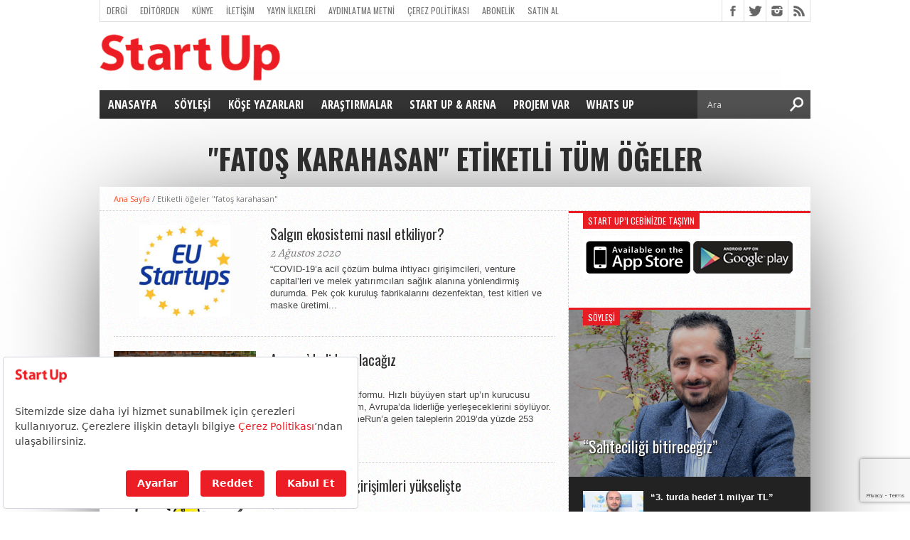

--- FILE ---
content_type: text/html; charset=utf-8
request_url: https://www.google.com/recaptcha/api2/anchor?ar=1&k=6LfTYuQnAAAAAJqK-BQdKgLOkP9he6GwO_3viE0b&co=aHR0cHM6Ly9zdGFydHVwLmNhcGl0YWwuY29tLnRyOjQ0Mw..&hl=en&v=PoyoqOPhxBO7pBk68S4YbpHZ&size=invisible&anchor-ms=20000&execute-ms=30000&cb=kdom0pgw18u3
body_size: 48563
content:
<!DOCTYPE HTML><html dir="ltr" lang="en"><head><meta http-equiv="Content-Type" content="text/html; charset=UTF-8">
<meta http-equiv="X-UA-Compatible" content="IE=edge">
<title>reCAPTCHA</title>
<style type="text/css">
/* cyrillic-ext */
@font-face {
  font-family: 'Roboto';
  font-style: normal;
  font-weight: 400;
  font-stretch: 100%;
  src: url(//fonts.gstatic.com/s/roboto/v48/KFO7CnqEu92Fr1ME7kSn66aGLdTylUAMa3GUBHMdazTgWw.woff2) format('woff2');
  unicode-range: U+0460-052F, U+1C80-1C8A, U+20B4, U+2DE0-2DFF, U+A640-A69F, U+FE2E-FE2F;
}
/* cyrillic */
@font-face {
  font-family: 'Roboto';
  font-style: normal;
  font-weight: 400;
  font-stretch: 100%;
  src: url(//fonts.gstatic.com/s/roboto/v48/KFO7CnqEu92Fr1ME7kSn66aGLdTylUAMa3iUBHMdazTgWw.woff2) format('woff2');
  unicode-range: U+0301, U+0400-045F, U+0490-0491, U+04B0-04B1, U+2116;
}
/* greek-ext */
@font-face {
  font-family: 'Roboto';
  font-style: normal;
  font-weight: 400;
  font-stretch: 100%;
  src: url(//fonts.gstatic.com/s/roboto/v48/KFO7CnqEu92Fr1ME7kSn66aGLdTylUAMa3CUBHMdazTgWw.woff2) format('woff2');
  unicode-range: U+1F00-1FFF;
}
/* greek */
@font-face {
  font-family: 'Roboto';
  font-style: normal;
  font-weight: 400;
  font-stretch: 100%;
  src: url(//fonts.gstatic.com/s/roboto/v48/KFO7CnqEu92Fr1ME7kSn66aGLdTylUAMa3-UBHMdazTgWw.woff2) format('woff2');
  unicode-range: U+0370-0377, U+037A-037F, U+0384-038A, U+038C, U+038E-03A1, U+03A3-03FF;
}
/* math */
@font-face {
  font-family: 'Roboto';
  font-style: normal;
  font-weight: 400;
  font-stretch: 100%;
  src: url(//fonts.gstatic.com/s/roboto/v48/KFO7CnqEu92Fr1ME7kSn66aGLdTylUAMawCUBHMdazTgWw.woff2) format('woff2');
  unicode-range: U+0302-0303, U+0305, U+0307-0308, U+0310, U+0312, U+0315, U+031A, U+0326-0327, U+032C, U+032F-0330, U+0332-0333, U+0338, U+033A, U+0346, U+034D, U+0391-03A1, U+03A3-03A9, U+03B1-03C9, U+03D1, U+03D5-03D6, U+03F0-03F1, U+03F4-03F5, U+2016-2017, U+2034-2038, U+203C, U+2040, U+2043, U+2047, U+2050, U+2057, U+205F, U+2070-2071, U+2074-208E, U+2090-209C, U+20D0-20DC, U+20E1, U+20E5-20EF, U+2100-2112, U+2114-2115, U+2117-2121, U+2123-214F, U+2190, U+2192, U+2194-21AE, U+21B0-21E5, U+21F1-21F2, U+21F4-2211, U+2213-2214, U+2216-22FF, U+2308-230B, U+2310, U+2319, U+231C-2321, U+2336-237A, U+237C, U+2395, U+239B-23B7, U+23D0, U+23DC-23E1, U+2474-2475, U+25AF, U+25B3, U+25B7, U+25BD, U+25C1, U+25CA, U+25CC, U+25FB, U+266D-266F, U+27C0-27FF, U+2900-2AFF, U+2B0E-2B11, U+2B30-2B4C, U+2BFE, U+3030, U+FF5B, U+FF5D, U+1D400-1D7FF, U+1EE00-1EEFF;
}
/* symbols */
@font-face {
  font-family: 'Roboto';
  font-style: normal;
  font-weight: 400;
  font-stretch: 100%;
  src: url(//fonts.gstatic.com/s/roboto/v48/KFO7CnqEu92Fr1ME7kSn66aGLdTylUAMaxKUBHMdazTgWw.woff2) format('woff2');
  unicode-range: U+0001-000C, U+000E-001F, U+007F-009F, U+20DD-20E0, U+20E2-20E4, U+2150-218F, U+2190, U+2192, U+2194-2199, U+21AF, U+21E6-21F0, U+21F3, U+2218-2219, U+2299, U+22C4-22C6, U+2300-243F, U+2440-244A, U+2460-24FF, U+25A0-27BF, U+2800-28FF, U+2921-2922, U+2981, U+29BF, U+29EB, U+2B00-2BFF, U+4DC0-4DFF, U+FFF9-FFFB, U+10140-1018E, U+10190-1019C, U+101A0, U+101D0-101FD, U+102E0-102FB, U+10E60-10E7E, U+1D2C0-1D2D3, U+1D2E0-1D37F, U+1F000-1F0FF, U+1F100-1F1AD, U+1F1E6-1F1FF, U+1F30D-1F30F, U+1F315, U+1F31C, U+1F31E, U+1F320-1F32C, U+1F336, U+1F378, U+1F37D, U+1F382, U+1F393-1F39F, U+1F3A7-1F3A8, U+1F3AC-1F3AF, U+1F3C2, U+1F3C4-1F3C6, U+1F3CA-1F3CE, U+1F3D4-1F3E0, U+1F3ED, U+1F3F1-1F3F3, U+1F3F5-1F3F7, U+1F408, U+1F415, U+1F41F, U+1F426, U+1F43F, U+1F441-1F442, U+1F444, U+1F446-1F449, U+1F44C-1F44E, U+1F453, U+1F46A, U+1F47D, U+1F4A3, U+1F4B0, U+1F4B3, U+1F4B9, U+1F4BB, U+1F4BF, U+1F4C8-1F4CB, U+1F4D6, U+1F4DA, U+1F4DF, U+1F4E3-1F4E6, U+1F4EA-1F4ED, U+1F4F7, U+1F4F9-1F4FB, U+1F4FD-1F4FE, U+1F503, U+1F507-1F50B, U+1F50D, U+1F512-1F513, U+1F53E-1F54A, U+1F54F-1F5FA, U+1F610, U+1F650-1F67F, U+1F687, U+1F68D, U+1F691, U+1F694, U+1F698, U+1F6AD, U+1F6B2, U+1F6B9-1F6BA, U+1F6BC, U+1F6C6-1F6CF, U+1F6D3-1F6D7, U+1F6E0-1F6EA, U+1F6F0-1F6F3, U+1F6F7-1F6FC, U+1F700-1F7FF, U+1F800-1F80B, U+1F810-1F847, U+1F850-1F859, U+1F860-1F887, U+1F890-1F8AD, U+1F8B0-1F8BB, U+1F8C0-1F8C1, U+1F900-1F90B, U+1F93B, U+1F946, U+1F984, U+1F996, U+1F9E9, U+1FA00-1FA6F, U+1FA70-1FA7C, U+1FA80-1FA89, U+1FA8F-1FAC6, U+1FACE-1FADC, U+1FADF-1FAE9, U+1FAF0-1FAF8, U+1FB00-1FBFF;
}
/* vietnamese */
@font-face {
  font-family: 'Roboto';
  font-style: normal;
  font-weight: 400;
  font-stretch: 100%;
  src: url(//fonts.gstatic.com/s/roboto/v48/KFO7CnqEu92Fr1ME7kSn66aGLdTylUAMa3OUBHMdazTgWw.woff2) format('woff2');
  unicode-range: U+0102-0103, U+0110-0111, U+0128-0129, U+0168-0169, U+01A0-01A1, U+01AF-01B0, U+0300-0301, U+0303-0304, U+0308-0309, U+0323, U+0329, U+1EA0-1EF9, U+20AB;
}
/* latin-ext */
@font-face {
  font-family: 'Roboto';
  font-style: normal;
  font-weight: 400;
  font-stretch: 100%;
  src: url(//fonts.gstatic.com/s/roboto/v48/KFO7CnqEu92Fr1ME7kSn66aGLdTylUAMa3KUBHMdazTgWw.woff2) format('woff2');
  unicode-range: U+0100-02BA, U+02BD-02C5, U+02C7-02CC, U+02CE-02D7, U+02DD-02FF, U+0304, U+0308, U+0329, U+1D00-1DBF, U+1E00-1E9F, U+1EF2-1EFF, U+2020, U+20A0-20AB, U+20AD-20C0, U+2113, U+2C60-2C7F, U+A720-A7FF;
}
/* latin */
@font-face {
  font-family: 'Roboto';
  font-style: normal;
  font-weight: 400;
  font-stretch: 100%;
  src: url(//fonts.gstatic.com/s/roboto/v48/KFO7CnqEu92Fr1ME7kSn66aGLdTylUAMa3yUBHMdazQ.woff2) format('woff2');
  unicode-range: U+0000-00FF, U+0131, U+0152-0153, U+02BB-02BC, U+02C6, U+02DA, U+02DC, U+0304, U+0308, U+0329, U+2000-206F, U+20AC, U+2122, U+2191, U+2193, U+2212, U+2215, U+FEFF, U+FFFD;
}
/* cyrillic-ext */
@font-face {
  font-family: 'Roboto';
  font-style: normal;
  font-weight: 500;
  font-stretch: 100%;
  src: url(//fonts.gstatic.com/s/roboto/v48/KFO7CnqEu92Fr1ME7kSn66aGLdTylUAMa3GUBHMdazTgWw.woff2) format('woff2');
  unicode-range: U+0460-052F, U+1C80-1C8A, U+20B4, U+2DE0-2DFF, U+A640-A69F, U+FE2E-FE2F;
}
/* cyrillic */
@font-face {
  font-family: 'Roboto';
  font-style: normal;
  font-weight: 500;
  font-stretch: 100%;
  src: url(//fonts.gstatic.com/s/roboto/v48/KFO7CnqEu92Fr1ME7kSn66aGLdTylUAMa3iUBHMdazTgWw.woff2) format('woff2');
  unicode-range: U+0301, U+0400-045F, U+0490-0491, U+04B0-04B1, U+2116;
}
/* greek-ext */
@font-face {
  font-family: 'Roboto';
  font-style: normal;
  font-weight: 500;
  font-stretch: 100%;
  src: url(//fonts.gstatic.com/s/roboto/v48/KFO7CnqEu92Fr1ME7kSn66aGLdTylUAMa3CUBHMdazTgWw.woff2) format('woff2');
  unicode-range: U+1F00-1FFF;
}
/* greek */
@font-face {
  font-family: 'Roboto';
  font-style: normal;
  font-weight: 500;
  font-stretch: 100%;
  src: url(//fonts.gstatic.com/s/roboto/v48/KFO7CnqEu92Fr1ME7kSn66aGLdTylUAMa3-UBHMdazTgWw.woff2) format('woff2');
  unicode-range: U+0370-0377, U+037A-037F, U+0384-038A, U+038C, U+038E-03A1, U+03A3-03FF;
}
/* math */
@font-face {
  font-family: 'Roboto';
  font-style: normal;
  font-weight: 500;
  font-stretch: 100%;
  src: url(//fonts.gstatic.com/s/roboto/v48/KFO7CnqEu92Fr1ME7kSn66aGLdTylUAMawCUBHMdazTgWw.woff2) format('woff2');
  unicode-range: U+0302-0303, U+0305, U+0307-0308, U+0310, U+0312, U+0315, U+031A, U+0326-0327, U+032C, U+032F-0330, U+0332-0333, U+0338, U+033A, U+0346, U+034D, U+0391-03A1, U+03A3-03A9, U+03B1-03C9, U+03D1, U+03D5-03D6, U+03F0-03F1, U+03F4-03F5, U+2016-2017, U+2034-2038, U+203C, U+2040, U+2043, U+2047, U+2050, U+2057, U+205F, U+2070-2071, U+2074-208E, U+2090-209C, U+20D0-20DC, U+20E1, U+20E5-20EF, U+2100-2112, U+2114-2115, U+2117-2121, U+2123-214F, U+2190, U+2192, U+2194-21AE, U+21B0-21E5, U+21F1-21F2, U+21F4-2211, U+2213-2214, U+2216-22FF, U+2308-230B, U+2310, U+2319, U+231C-2321, U+2336-237A, U+237C, U+2395, U+239B-23B7, U+23D0, U+23DC-23E1, U+2474-2475, U+25AF, U+25B3, U+25B7, U+25BD, U+25C1, U+25CA, U+25CC, U+25FB, U+266D-266F, U+27C0-27FF, U+2900-2AFF, U+2B0E-2B11, U+2B30-2B4C, U+2BFE, U+3030, U+FF5B, U+FF5D, U+1D400-1D7FF, U+1EE00-1EEFF;
}
/* symbols */
@font-face {
  font-family: 'Roboto';
  font-style: normal;
  font-weight: 500;
  font-stretch: 100%;
  src: url(//fonts.gstatic.com/s/roboto/v48/KFO7CnqEu92Fr1ME7kSn66aGLdTylUAMaxKUBHMdazTgWw.woff2) format('woff2');
  unicode-range: U+0001-000C, U+000E-001F, U+007F-009F, U+20DD-20E0, U+20E2-20E4, U+2150-218F, U+2190, U+2192, U+2194-2199, U+21AF, U+21E6-21F0, U+21F3, U+2218-2219, U+2299, U+22C4-22C6, U+2300-243F, U+2440-244A, U+2460-24FF, U+25A0-27BF, U+2800-28FF, U+2921-2922, U+2981, U+29BF, U+29EB, U+2B00-2BFF, U+4DC0-4DFF, U+FFF9-FFFB, U+10140-1018E, U+10190-1019C, U+101A0, U+101D0-101FD, U+102E0-102FB, U+10E60-10E7E, U+1D2C0-1D2D3, U+1D2E0-1D37F, U+1F000-1F0FF, U+1F100-1F1AD, U+1F1E6-1F1FF, U+1F30D-1F30F, U+1F315, U+1F31C, U+1F31E, U+1F320-1F32C, U+1F336, U+1F378, U+1F37D, U+1F382, U+1F393-1F39F, U+1F3A7-1F3A8, U+1F3AC-1F3AF, U+1F3C2, U+1F3C4-1F3C6, U+1F3CA-1F3CE, U+1F3D4-1F3E0, U+1F3ED, U+1F3F1-1F3F3, U+1F3F5-1F3F7, U+1F408, U+1F415, U+1F41F, U+1F426, U+1F43F, U+1F441-1F442, U+1F444, U+1F446-1F449, U+1F44C-1F44E, U+1F453, U+1F46A, U+1F47D, U+1F4A3, U+1F4B0, U+1F4B3, U+1F4B9, U+1F4BB, U+1F4BF, U+1F4C8-1F4CB, U+1F4D6, U+1F4DA, U+1F4DF, U+1F4E3-1F4E6, U+1F4EA-1F4ED, U+1F4F7, U+1F4F9-1F4FB, U+1F4FD-1F4FE, U+1F503, U+1F507-1F50B, U+1F50D, U+1F512-1F513, U+1F53E-1F54A, U+1F54F-1F5FA, U+1F610, U+1F650-1F67F, U+1F687, U+1F68D, U+1F691, U+1F694, U+1F698, U+1F6AD, U+1F6B2, U+1F6B9-1F6BA, U+1F6BC, U+1F6C6-1F6CF, U+1F6D3-1F6D7, U+1F6E0-1F6EA, U+1F6F0-1F6F3, U+1F6F7-1F6FC, U+1F700-1F7FF, U+1F800-1F80B, U+1F810-1F847, U+1F850-1F859, U+1F860-1F887, U+1F890-1F8AD, U+1F8B0-1F8BB, U+1F8C0-1F8C1, U+1F900-1F90B, U+1F93B, U+1F946, U+1F984, U+1F996, U+1F9E9, U+1FA00-1FA6F, U+1FA70-1FA7C, U+1FA80-1FA89, U+1FA8F-1FAC6, U+1FACE-1FADC, U+1FADF-1FAE9, U+1FAF0-1FAF8, U+1FB00-1FBFF;
}
/* vietnamese */
@font-face {
  font-family: 'Roboto';
  font-style: normal;
  font-weight: 500;
  font-stretch: 100%;
  src: url(//fonts.gstatic.com/s/roboto/v48/KFO7CnqEu92Fr1ME7kSn66aGLdTylUAMa3OUBHMdazTgWw.woff2) format('woff2');
  unicode-range: U+0102-0103, U+0110-0111, U+0128-0129, U+0168-0169, U+01A0-01A1, U+01AF-01B0, U+0300-0301, U+0303-0304, U+0308-0309, U+0323, U+0329, U+1EA0-1EF9, U+20AB;
}
/* latin-ext */
@font-face {
  font-family: 'Roboto';
  font-style: normal;
  font-weight: 500;
  font-stretch: 100%;
  src: url(//fonts.gstatic.com/s/roboto/v48/KFO7CnqEu92Fr1ME7kSn66aGLdTylUAMa3KUBHMdazTgWw.woff2) format('woff2');
  unicode-range: U+0100-02BA, U+02BD-02C5, U+02C7-02CC, U+02CE-02D7, U+02DD-02FF, U+0304, U+0308, U+0329, U+1D00-1DBF, U+1E00-1E9F, U+1EF2-1EFF, U+2020, U+20A0-20AB, U+20AD-20C0, U+2113, U+2C60-2C7F, U+A720-A7FF;
}
/* latin */
@font-face {
  font-family: 'Roboto';
  font-style: normal;
  font-weight: 500;
  font-stretch: 100%;
  src: url(//fonts.gstatic.com/s/roboto/v48/KFO7CnqEu92Fr1ME7kSn66aGLdTylUAMa3yUBHMdazQ.woff2) format('woff2');
  unicode-range: U+0000-00FF, U+0131, U+0152-0153, U+02BB-02BC, U+02C6, U+02DA, U+02DC, U+0304, U+0308, U+0329, U+2000-206F, U+20AC, U+2122, U+2191, U+2193, U+2212, U+2215, U+FEFF, U+FFFD;
}
/* cyrillic-ext */
@font-face {
  font-family: 'Roboto';
  font-style: normal;
  font-weight: 900;
  font-stretch: 100%;
  src: url(//fonts.gstatic.com/s/roboto/v48/KFO7CnqEu92Fr1ME7kSn66aGLdTylUAMa3GUBHMdazTgWw.woff2) format('woff2');
  unicode-range: U+0460-052F, U+1C80-1C8A, U+20B4, U+2DE0-2DFF, U+A640-A69F, U+FE2E-FE2F;
}
/* cyrillic */
@font-face {
  font-family: 'Roboto';
  font-style: normal;
  font-weight: 900;
  font-stretch: 100%;
  src: url(//fonts.gstatic.com/s/roboto/v48/KFO7CnqEu92Fr1ME7kSn66aGLdTylUAMa3iUBHMdazTgWw.woff2) format('woff2');
  unicode-range: U+0301, U+0400-045F, U+0490-0491, U+04B0-04B1, U+2116;
}
/* greek-ext */
@font-face {
  font-family: 'Roboto';
  font-style: normal;
  font-weight: 900;
  font-stretch: 100%;
  src: url(//fonts.gstatic.com/s/roboto/v48/KFO7CnqEu92Fr1ME7kSn66aGLdTylUAMa3CUBHMdazTgWw.woff2) format('woff2');
  unicode-range: U+1F00-1FFF;
}
/* greek */
@font-face {
  font-family: 'Roboto';
  font-style: normal;
  font-weight: 900;
  font-stretch: 100%;
  src: url(//fonts.gstatic.com/s/roboto/v48/KFO7CnqEu92Fr1ME7kSn66aGLdTylUAMa3-UBHMdazTgWw.woff2) format('woff2');
  unicode-range: U+0370-0377, U+037A-037F, U+0384-038A, U+038C, U+038E-03A1, U+03A3-03FF;
}
/* math */
@font-face {
  font-family: 'Roboto';
  font-style: normal;
  font-weight: 900;
  font-stretch: 100%;
  src: url(//fonts.gstatic.com/s/roboto/v48/KFO7CnqEu92Fr1ME7kSn66aGLdTylUAMawCUBHMdazTgWw.woff2) format('woff2');
  unicode-range: U+0302-0303, U+0305, U+0307-0308, U+0310, U+0312, U+0315, U+031A, U+0326-0327, U+032C, U+032F-0330, U+0332-0333, U+0338, U+033A, U+0346, U+034D, U+0391-03A1, U+03A3-03A9, U+03B1-03C9, U+03D1, U+03D5-03D6, U+03F0-03F1, U+03F4-03F5, U+2016-2017, U+2034-2038, U+203C, U+2040, U+2043, U+2047, U+2050, U+2057, U+205F, U+2070-2071, U+2074-208E, U+2090-209C, U+20D0-20DC, U+20E1, U+20E5-20EF, U+2100-2112, U+2114-2115, U+2117-2121, U+2123-214F, U+2190, U+2192, U+2194-21AE, U+21B0-21E5, U+21F1-21F2, U+21F4-2211, U+2213-2214, U+2216-22FF, U+2308-230B, U+2310, U+2319, U+231C-2321, U+2336-237A, U+237C, U+2395, U+239B-23B7, U+23D0, U+23DC-23E1, U+2474-2475, U+25AF, U+25B3, U+25B7, U+25BD, U+25C1, U+25CA, U+25CC, U+25FB, U+266D-266F, U+27C0-27FF, U+2900-2AFF, U+2B0E-2B11, U+2B30-2B4C, U+2BFE, U+3030, U+FF5B, U+FF5D, U+1D400-1D7FF, U+1EE00-1EEFF;
}
/* symbols */
@font-face {
  font-family: 'Roboto';
  font-style: normal;
  font-weight: 900;
  font-stretch: 100%;
  src: url(//fonts.gstatic.com/s/roboto/v48/KFO7CnqEu92Fr1ME7kSn66aGLdTylUAMaxKUBHMdazTgWw.woff2) format('woff2');
  unicode-range: U+0001-000C, U+000E-001F, U+007F-009F, U+20DD-20E0, U+20E2-20E4, U+2150-218F, U+2190, U+2192, U+2194-2199, U+21AF, U+21E6-21F0, U+21F3, U+2218-2219, U+2299, U+22C4-22C6, U+2300-243F, U+2440-244A, U+2460-24FF, U+25A0-27BF, U+2800-28FF, U+2921-2922, U+2981, U+29BF, U+29EB, U+2B00-2BFF, U+4DC0-4DFF, U+FFF9-FFFB, U+10140-1018E, U+10190-1019C, U+101A0, U+101D0-101FD, U+102E0-102FB, U+10E60-10E7E, U+1D2C0-1D2D3, U+1D2E0-1D37F, U+1F000-1F0FF, U+1F100-1F1AD, U+1F1E6-1F1FF, U+1F30D-1F30F, U+1F315, U+1F31C, U+1F31E, U+1F320-1F32C, U+1F336, U+1F378, U+1F37D, U+1F382, U+1F393-1F39F, U+1F3A7-1F3A8, U+1F3AC-1F3AF, U+1F3C2, U+1F3C4-1F3C6, U+1F3CA-1F3CE, U+1F3D4-1F3E0, U+1F3ED, U+1F3F1-1F3F3, U+1F3F5-1F3F7, U+1F408, U+1F415, U+1F41F, U+1F426, U+1F43F, U+1F441-1F442, U+1F444, U+1F446-1F449, U+1F44C-1F44E, U+1F453, U+1F46A, U+1F47D, U+1F4A3, U+1F4B0, U+1F4B3, U+1F4B9, U+1F4BB, U+1F4BF, U+1F4C8-1F4CB, U+1F4D6, U+1F4DA, U+1F4DF, U+1F4E3-1F4E6, U+1F4EA-1F4ED, U+1F4F7, U+1F4F9-1F4FB, U+1F4FD-1F4FE, U+1F503, U+1F507-1F50B, U+1F50D, U+1F512-1F513, U+1F53E-1F54A, U+1F54F-1F5FA, U+1F610, U+1F650-1F67F, U+1F687, U+1F68D, U+1F691, U+1F694, U+1F698, U+1F6AD, U+1F6B2, U+1F6B9-1F6BA, U+1F6BC, U+1F6C6-1F6CF, U+1F6D3-1F6D7, U+1F6E0-1F6EA, U+1F6F0-1F6F3, U+1F6F7-1F6FC, U+1F700-1F7FF, U+1F800-1F80B, U+1F810-1F847, U+1F850-1F859, U+1F860-1F887, U+1F890-1F8AD, U+1F8B0-1F8BB, U+1F8C0-1F8C1, U+1F900-1F90B, U+1F93B, U+1F946, U+1F984, U+1F996, U+1F9E9, U+1FA00-1FA6F, U+1FA70-1FA7C, U+1FA80-1FA89, U+1FA8F-1FAC6, U+1FACE-1FADC, U+1FADF-1FAE9, U+1FAF0-1FAF8, U+1FB00-1FBFF;
}
/* vietnamese */
@font-face {
  font-family: 'Roboto';
  font-style: normal;
  font-weight: 900;
  font-stretch: 100%;
  src: url(//fonts.gstatic.com/s/roboto/v48/KFO7CnqEu92Fr1ME7kSn66aGLdTylUAMa3OUBHMdazTgWw.woff2) format('woff2');
  unicode-range: U+0102-0103, U+0110-0111, U+0128-0129, U+0168-0169, U+01A0-01A1, U+01AF-01B0, U+0300-0301, U+0303-0304, U+0308-0309, U+0323, U+0329, U+1EA0-1EF9, U+20AB;
}
/* latin-ext */
@font-face {
  font-family: 'Roboto';
  font-style: normal;
  font-weight: 900;
  font-stretch: 100%;
  src: url(//fonts.gstatic.com/s/roboto/v48/KFO7CnqEu92Fr1ME7kSn66aGLdTylUAMa3KUBHMdazTgWw.woff2) format('woff2');
  unicode-range: U+0100-02BA, U+02BD-02C5, U+02C7-02CC, U+02CE-02D7, U+02DD-02FF, U+0304, U+0308, U+0329, U+1D00-1DBF, U+1E00-1E9F, U+1EF2-1EFF, U+2020, U+20A0-20AB, U+20AD-20C0, U+2113, U+2C60-2C7F, U+A720-A7FF;
}
/* latin */
@font-face {
  font-family: 'Roboto';
  font-style: normal;
  font-weight: 900;
  font-stretch: 100%;
  src: url(//fonts.gstatic.com/s/roboto/v48/KFO7CnqEu92Fr1ME7kSn66aGLdTylUAMa3yUBHMdazQ.woff2) format('woff2');
  unicode-range: U+0000-00FF, U+0131, U+0152-0153, U+02BB-02BC, U+02C6, U+02DA, U+02DC, U+0304, U+0308, U+0329, U+2000-206F, U+20AC, U+2122, U+2191, U+2193, U+2212, U+2215, U+FEFF, U+FFFD;
}

</style>
<link rel="stylesheet" type="text/css" href="https://www.gstatic.com/recaptcha/releases/PoyoqOPhxBO7pBk68S4YbpHZ/styles__ltr.css">
<script nonce="rck5AL94NBgOD1HGEFzBvw" type="text/javascript">window['__recaptcha_api'] = 'https://www.google.com/recaptcha/api2/';</script>
<script type="text/javascript" src="https://www.gstatic.com/recaptcha/releases/PoyoqOPhxBO7pBk68S4YbpHZ/recaptcha__en.js" nonce="rck5AL94NBgOD1HGEFzBvw">
      
    </script></head>
<body><div id="rc-anchor-alert" class="rc-anchor-alert"></div>
<input type="hidden" id="recaptcha-token" value="[base64]">
<script type="text/javascript" nonce="rck5AL94NBgOD1HGEFzBvw">
      recaptcha.anchor.Main.init("[\x22ainput\x22,[\x22bgdata\x22,\x22\x22,\[base64]/[base64]/MjU1Ong/[base64]/[base64]/[base64]/[base64]/[base64]/[base64]/[base64]/[base64]/[base64]/[base64]/[base64]/[base64]/[base64]/[base64]/[base64]\\u003d\x22,\[base64]\\u003d\x22,\x22w5DDgCoFRkAtwo/DqMOcA8OKBFVcDMO5wobDgsKEw5p4w4zDp8KbAzPDkH9CYyMAasOQw6ZIwqjDvlTDksKIF8ORWMOpWFh1wpZZeQBoQHFrwo01w7LDtsKgO8KKwoTDnl/ChsO/[base64]/HcKUwoZSw5ZFA1LChcOZwpfCu8OuwqXDhcObwqXDuXrCn8Klw61ow7I6w4nDvFLCow3CpDgATcOSw5Rnw5PDrgjDrWbCtSMlJmjDjkrDoWoXw50OcV7CuMO5w6HDrMOxwp9HHMOuG8OQP8OTZMKXwpU2w6QzEcObw7gFwp/DvnM4PsONeMO2B8KlAzfCsMK8CTXCq8KnwqTCr0TCqlM+Q8OgwrHCizwSUjhvwqjCjMOSwp4ow7AMwq3CkDY2w4/Dg8OGwqgSFErDmMKwLX1jDXDDgcKPw5Ucw49dCcKEX2bCnEIzd8K7w7LDoXNlMEkww7bCmiJowpUiwo7CpXbDlGJlJ8KOd2LCnMKlwooLfi/[base64]/wp3ClTfCjjtww58JwpIEAkc+w4zCnFLCoHrDgMKtw7V6w5QYT8Ozw6klwrTClcKzNFrDiMOvQsKWJ8Khw6DDhsOpw5PCjwPDlS0FBCPCkS92P3nCt8Ozw5QswpvDn8K/wo7Djy0QwqgeDF7Dvz8GwqPDuzDDrkBjwrTDkGHDhgnCu8K9w7wLJMOMK8KVw67DqMKMfVgEw4LDv8OMEgsYecOZdR3DpSwUw7/[base64]/[base64]/DjHnCslbCojDDhHDDs8KAHlVWw4DCplnDsGcGdybCkMO+TsOLwpvCksKqFsOaw6/DpcKqwohWVUx8YBYrVyshw53Dn8Oww6rDtmYORQ4FwqzClD5MfcOmVGJMe8O+O3EZTSLCrcK9wrUTHXXDr3TDvVbCvcO2ecOIw7wJWMKUw6nDpEPCuQTCtw3DsMKTAG8/woAjwq7CgF3DsxUJw51oNnN+Y8OLCsK3w47CscO1J3jDpsK4Z8O9wp0GU8K5w6kkw7/DtgICXsO5Yw5bUcOPwqh/w7XCrh7Ci04LBWfDncKTwrkDw4fCpkvCj8OuwpgJw71aCCrCrz5MwqHCscODMsKdw71yw64MJ8OJfS53w7rDmRrCoMKEw4gJCUQBQhjCsTzCsHE0wrPDh0DCk8OOZwTCpcK2AHTCvMKTAUEWw57DucORwo/DmMO7J3Fbc8KEw6B6MVRwwpsDPcKzV8K5w7hQJcKvPkEsVMO/McK1w6DCvMORw6ktd8K2DAjCi8OdBzPCrMKzw6HClE/[base64]/[base64]/DkMO2wojChsKSw4vCnsKaamHCtANjb8KAHXV0acOYMcK+wrzDjMO2bQ3DqyrDuQPCvjkTwotVw7M8P8OUwpTDkXgFFFp5w7sEFQ1hwqzCqm9pw5Qnw7t7wpZtGcOcSmsrw5HDh3zCnMOYwprCrMOBwpB1BHfCs0sRw7/Cs8OYwpEzwrQLwonDuEXDpkrCjcOyesKqwq0fSkBtQcOLTsK+TnlFUHNkecOkUMODQsOWw6N0IylQw5rCjcOLUcO6H8ODw5TCksOlw4XDlmvDrW1QK8OHA8KRAMOuVcORLcKowoIgw7h7w43DucOTaSlvdcKmw4nCnH/[base64]/CnMOXNxHCrmkSwq9AacKKwpAuw4NZbcK1OsOqChk5ZiYqw7kcw7rDuB/Dnl03w7nCtsODYyUoXMKgwqPCpWJ/[base64]/CkcKjwoQLNUTCq3TCn8K4PAIRw6HDi8OVIRXCsQrDshVrw5DDocOCUBFlVEIywqQaw6jCtWcfw7tWfsKWwos9wo5Pw4fCrgRLw6Vuwo7DnmJjJ8KJK8O1Nn/[base64]/w68vKcKZHhHDncK8w7bDqsONwo/DmFB/[base64]/DusOddMKvR8KZI8OXWm/DpsOAw77DrSADw4vDr8ODwrTDny0ZwpLCt8Kjw75swpB6wqfDl3ECA2TCtsOOAsO6w45awo/[base64]/[base64]/Ds21KTsO8wosVN1PClcKQw4vCosOcwqzCmgrCn8O0w7DChyHCv8KYw67DoMK9w4M0PV9Hb8OnwoQew5ZQIMOuGRMdWsK1L27DgMK+BcOfw4nDmAvCnQJ0bDR8woPDsg4dVXjCgcKKFS/DvMOtw5ZMO1/[base64]/CqhBEZBp5TsOtWcOxwprDryIuw4DDhDlMw5/DtcOnwq5wwqzCkErCi2PCtcKnfMK8JcOMw61/wr1owqDDksO3eH1pXBXCsMKvw793w7jCqicTw7F8McKFwo7DscKJH8KIwrfDjcKnw5Qyw71cAXpCwqEbGw/[base64]/Dn8KrwrxwwoHCnnPDncOkw6olPFhhw4zDhsKWw5JKFWx9w7bCjCbCj8OwesKcw5LCrlxMw5Ngw6QFw7/CssK+w6BPaFTClgPDrhzCgsKJWsKHwrUpw6PDo8OmAQvCtD3CkGzCj37Cs8OlWMOCc8K/bwzDrcKjw5TCn8OEUcKwwqXDtMOeUMKPMsKTOMOAw6t/SMONIsK0wrPCl8K9w6Rtwo5Bwp5Tw5VEw4/Cl8KBw4bCo8OPcyQuIF5Db1VtwqAIw6XCqsKzw7XCnXLCpsO9dmkGwpBLCXgkw5lwfknDujXCgiE3wrJfw7UWwrpFw4UYwoXCjwhkVMOSw6XDty1Pw7rCkk3DvcKxe8O+w7vDosKTwrfDssOow6jCvDjCs1Bnw5LDg1QyOcO+w5wAwqrCoArCtMKMesKKw6/DqsOUJsO/wqpUSjfDm8KATBZDAQ58DXMtAWDDq8KcU0spwr5HwrNTYzxfwoLDr8OBSkRuM8K8BllFZAUIYcOMXMOVBMKqXsK+w78jw6BLw7ExwpgkwrZiZQpjEz0lwqEYQkHDhsK3w7g/[base64]/CvcO1w59jw4TCq0YOwq/CmMKtw61gwo01w6ZbNsOhczjDqFzDlcKXwocCw5bDgcONc1DCksKwwpXClU5qF8OYw5N5wrLCpsO7bsO1MWLCgHfCgF3DiHE0CsOXQgvCncOww5FfwoQUQMKswrPCgxnDkcOlNmfCsGMwLsKSdMOaFjjCnAPCkF/DnUVMbcKIwrLDjxROVkR4SRJCTW8sw6hjHhDDt07DtsO2w7/ClD8YaXnCukY9H2jDkcOLwrE+DsKhX2BQwpJjflJ3w4nCicOcwqbCmF4SwppqTzUuwoVkw4nCvz1Pw5sXO8KgwovCpcOMw7wyw4FJM8Ocwp7DucK+ZsO8woDDoCPDpQ7Cm8O3wo7DhhMBbw9FwpjDjyTDqcOWUy/[base64]/w7dIfcOmwogZw7LDtMOIwpcOwpbDkmEocsKBccOjYsKww7vDrlsCXsKdO8KgWXHCjnXCrUDDtXFPc03CiTZvw47Dr3bCgkk0X8K/w4HDgcOFw5rChDJUH8O+PBUdwqpmwq/DkknClsKQw5o5w7nDosOldcKkEMO/bcKYE8KzwooKZ8KeH2kTJ8Kew4PDv8KgwovCm8KxwoDCocOaExpuJmLDlsOUBz4UchBlSBRDw5bCsMKAKQTCqcOkMULCsmJnwpE0w57CrcK0w5lZXcOgwqcvfRvCl8Ofw5JzOF/Do1Rsw5LCucO0w6/CpRfDmn7Dp8K3wrAbw6YLXR93w4TCoBTCssKZw7tMw7HClcOdasOOwo1owoxOwqDDsV/Dl8Olb2bDkMOyw7/DlsOqdcK5w790wp4dakYfLA5fP0zDkVJbwop9w6PDtMKqwpnDpcOZBsOGwoshb8KLd8K+w6TCvmQGHQDCqUTDux/[base64]/[base64]/Ci1QNHQUHflvDkS/CjSzCu28Zwq/DrSw9w7HCjjnCvcO5w7obKRw8HsKtAkfDocKRwrkzYy/Cu3Uvw5rDr8KYXMOvFRHDgwM8w5gAwpQKM8OtHcO4w47CvsOqwp10Pgp6eAPDlUHDgHjCtsOKw7t6bMK9wo3CrEQbOCDDpW3DhsKYw7TDozMZw47DgsOUJcOtH0Qnw4/Dn0gpwptBeMOrwq/Ct0DCh8KVwpJBB8Ovw5zCmB3DpS/DhsKGIjVIwpwfF0FGAsKwwogtOwLCuMOLwqIWw6DDg8KgGiENwrtfwpTCpMKKeFxLRsKWPlZUwqQKw63DqGkAQ8KBw5oRfmcEISpbAn5Pw6A7YcKCOsKwHnLDhcO8fS/DtljCv8ORVsOtKGITQ8Osw7ZkRcOLcgjDtcOaMsKew5JRwrxuWnjDqcO+dcK9TVXDo8Kgw5ULw5chw6XCs8OLw5hQdEUQYsKnw7oZNcKqwoAWwoMLwrlNOMKFaHXClcKAcMK2csOHEDbCj8O2wpzClMOmQGtBw5/CrH8jGV7CuFnDvwogw5nDpA/[base64]/wpHCnSgewrohD0LDni/DrFspw74KNiPDoQJMwrANw5tVCcKeTmdPwqsPecO3EWoiw6pmw4nCjkkKw5J5w5BNw7/DrB1TKhBGMcKmWsOTPcKpJzYFWcK9w7HCv8O5w7tjJcK2JsOOw5bDnMKxAsOlw7nDqXpDLcKQWGoVDcO0woFeRS/[base64]/Di3Z7w5cnNsKVc8OhWQNLB8K3w5DDpsKNAwNmPBc/wpPCmSTCtULDtsORajIHEsKCGcOUwrVGIsOJw7LCuTXCiAHCoxjCvGhTwrNRan1Sw6zCocKzbBrDvsOgw7LDoGBYwr8dw6PDhSfCmMKIOMK/wq3DksKPw4HCsnDDnMOow6J0F1bCjcKGwp7DmAJww5xPLDzDhDoxYcOiw5DCinNbw6JcC3rDlcKBT0VQbHAGw7zCtsOBV1rDvw1OwrBkw5XCoMOeZcKuGMKaw4d2w5JREcKXwpvCqcKoayzClGvDhzQEworClRl6CsKBYgJJEWYTwpzCs8KLelp4BEzDt8KnwqwOw5/CosOMb8O1HMKkw5bDkg9HLgTDtgMTw6Qfw4LDkcKsejJ6wr7Cs2RywrbCkcOlTMOJe8KpBxwow6PCkC/Ci3zDoUxWUcOpw4xsPXIdwptJOw3CgQwJfMKgwrXDrBlTw4PDgzHCicOXw6vDjhnDlsO0G8KLw4TDoCvDiMOvw4/[base64]/DgsKTw55Fw5dJwr9TwpfDrcKSFsOBVgTDiMKJREx+KDTDpXtwaX3Ds8OTV8O5wrs9w5Z1w5RQw7TCqsKQw793w7DCpsO5w6Nlw6HDk8OBwoUjH8OcD8O5dcOnE2JqKSHCl8OLC8KUw43DrMKTwrrCtCUawpTCrTcvJQLCv3vDig3Cn8KdfE3CgMK/OlIZw7XDj8OxwrxRZMOXw7QUwoBfwqsIS3tnT8Oww6tkwqzClQDDh8K6WVPChj/[base64]/Dp8KTPMKXwqFsAToraMKuwo18IAwVdjBowpTCg8O9G8K1N8OpCivChQzCnMOHDsKwJGtHw5nDjsOtfcOSwpIZI8K9ADPDq8OMw6XCmFfDoTxYw7vCs8KIw5kcTWt1LcOJKzjCuD/CoAYXwp/Dg8K0w7TCog3DqHJMLhwNaMKzwrFnNMOHw7p4wqYPH8K5wr3DsMOtw7wJw4fCvD5vC0jCm8OIwp4CW8O+wqTCh8KWw77CtkkCwqJ8GRsLXiwXw6F1wplhw7VZIcKLT8Olw6PCvl1JOsO6w4rDm8O/IG5Xw43CmUrDh2PDiDXDpcK6QA5+G8ORa8Osw4Zjw6/[base64]/CiwcrwohUTsKqS0LDsyHCqcOTw7/[base64]/DtEvDlMOCw4xpY8ObV3PCicK3ADkQeCwrwqlQwoZbKWzDm8O3Pm/[base64]/CmgNqwp4GwoEnwrlPw6oHw697FcKyUMKFwqbDqsOje8O2HDvCnFQsesOwwofDiMOTw4Y2RcOsF8OmwoLDhsOfLHBDw6jDjkzDsMKPf8OjwofCmknCuh9oOsOTPRQMJsOAw4lYw7EjwozCt8OjPyl7w43CsCnDucOiSThhw73CjTzClsObwrfDu0TCoik+An/DhxIpSMKbwr7ClDvDhcOPMgHDpTZjJGZee8Okbl/Cv8Onwr5Rwp0Aw4hkG8K4wpXCtsOuwoLDlhPCgH0TCcKWHMOtPFHCisOlZQkPSMOyW39/TDPDhMO5wrPDsjPDssKBw7YAw6Qyw6MCwq4aE2XCusOAE8KiPcOCWMKGbMKvwpkgw6xCLCRHfxFrw5bDrxzDlE5gw7rCiMOMSn4eHS3CoMKeJyonOcKhLWHCicKiJh0BwpZWwrfCksOYUVrCnGzDjsKGwqHChcKtIzXCimXDtWzCkMOGR2/DskVaKCjDqhoqw6XDnsK1Qz/[base64]/[base64]/cU1zw6vCo8OONR9iw7zDrAbCu8K/w5jCq3DCgGFGwo9pwpJ4DMK3woPChH1ywo3Cg2LCnMKndcO2wrANS8KvWHNLMsKMw5xUwrvCnhnDtMO1w73DtsOBwpoaw4fChl3Dr8K0KsKgwpvClsKLwoPCoCnDv0Z3fmfCjwcQw54Iw5PCrRLDqsKfw5/Cvz0rasOYw43CkcKKG8Ojwp0Rwo3DvcO8w7HDj8KFw7PDgcOEPkAPGjcvw6wyM8OaIcONXQYAdgd+w6TDrcOOwoV1wojDphImw4YDwoHCgHDCjgM9w5LDtA7Cq8O/andxIALCp8KSL8OKwoATK8KGwoTComrCjsKTHsKeBjvDrFQmwr/CqXzCi3wCMsKWw6vCrXTCocOUEcOZUWpCAsOYw4x3WSTDg33Dt3xeOsOfC8OVwpbDuirCrcOPWGPDkibCmUsneMKAwpzCgC3Cry3CoHjDu07DlETClRR3JjrDhcKJKMOxwonCkMOhFCsRwqvDvMO9woYJVRgjOsKnwp1EFcKiw4VCwqzDtMK/[base64]/Dsw3DgTLCjcOcNCA/w6jDisOEwrLCgMOmwp44wqlrw4QBw6Eywp0lwoLDn8Kpw4x+w5xDVmjCmcKGwrACwopPw5kbJMKqNcOiw67ChMO3wrAIElzCscO7w4/[base64]/Dl3CujIqwpLDg8KHw5HCrnZGw70+bjbDjcKPPXtJwrXCs8KZXAVXYX7DrMKbw7w4w4PCqcK/DnpGwqhYDsK1XsKLQQfCtjkfw61Uw4fDp8KkGcOLWQMLw47CoHwzw57DqMOjwrLCu2clPgLCqsK0w4VwMitOYMKtSQp9w4UswrIjXg7DlMODLsKkwoN7w7YHwpx/w5EXwqIlw7DDoHXDiXh9O8OoPkQ9ScORdsOTVFXDkm0lJDBAIyEXTcKewrtpw40uw47DmcOjC8KrIMOuw67CicOdNmjDn8KAw4PDqCMiwoxKwrvCqMKYEMKeAMO8E0x9wqdAasOiN09Dw6/DrDbDmkZ+woJgK2PDscK/[base64]/DisORw47CszTCoCnDjBVcwprCsyHCksKvwqHDshTCrsOkw4N8w6N8w7NYwrc/O37CuhXDlWc8wpvCr3pFGMO4wrZjwqA4M8OYw6nClsOvfcKRwqbDjk7CpwDDgXXDgMKlCmZ9wq92GiEMwpzCoVExAFjDgMK7IMKZIn7DvcOcacOKU8K2RQXDvSfCucOiZlR3e8OQdMKUw63DlHjDlUc2wpjDqcObU8ORw5LCvVnDu8KJw4/[base64]/CuSZgwqHDiMOjKgTCmMORcsOvw5FvesKZwrdDbRHCs0DDrXfDonx1wot5w4F4V8KFw6cxwrACDjVdwrHCsWnDg1o5w7hMUgzCscKSRy0BwpYMW8OTTcO9w5/[base64]/DlnrCvA07P0c9McO2wqVvYMOKw5zCl8OYasKKO8KdwoYlwqnDjl7CpcKJdys/GyvDrcKsCsKZwrnDvcKLWi3CthrDj31vw6LCqMOpw5wVwo7CnH/DrCLDuw5cbHkSEMKbZsOfVcK3w581woc8AhLDmmgww5ZRB23Dm8O4wpZsd8KzwoUzfl0TwptUw4Q/RMOsZzXDqkQaScOjHiQWbMKkwpYSw6bDjMOGTiXDmwXCgj/Cv8OnHV/ChcOvw4DDrXzCjsOOwoHDsQ91w43Ch8OkNAphwrICw4QPBUzCol1VJ8OtwrlkwrHDhBt0w5JVUsOndcKBwqbCpcKewrjCgVUsw7JQwqPCvsOVwpLDqHjDgsOqE8OvwoTCiihAD1M5KCXCosKHwqJLw6p0wqFiMsKpZsKGwo7DuU/Ctx4OwrZ3GHrCt8ORwoVqTmhPOcKVwrUeVsOJbnA+w5sywpoiHCPCrMKSw6PCt8K8aglew5/[base64]/[base64]/Cj8OAwpHCkXVswrJ0albDhcK9wpfCk8KgK1QkYnE0wo8LWMKTwqVyKcO8wp7Dj8OGw6HDjcKDw7QUw4DCo8OEwrl2wrFyw5PCr1UzCsKRWWE3wpbDrMOQwphhw6hjw6TDrR4GacKjNsO8IEQvDXIqCXMgf1LChDHDhifCjMKhwrgpwpvDtsO/[base64]/QMOyEFYlw7ZCK8O4w73CoVZHM0LCtQXCrD4MSMKmwoV6eUAbK0LCkMK3w71NM8KgPcKnVV5RwpVlwrfCnm3Cu8Kew7PChMK8w4fDnCUHwo3CtlRqwqbDrsKpSsK8w5DCosOBfUzDtMKzScK5LMKmw7ZUD8OXRW7DgsKHDT3DocO/wpnDmcOYEsKpw5jDlm3CncOJU8OywoUsXgbDm8KSa8OBw6x5w5Bhw4VzT8KGf34rwpxOw6hbC8Kkw7bCkm5ALcOYfAR/wojDscOCwpE1w6YZw4JuwrbDjcK4EsOcVsO/wr9TwpvCp1DCpsOyMExySMOfNcK/bVJaZmTCjMOdb8Kbw4MpfcK8wqNlwpd4wrN3ecKlw73Co8KzwooBPcKUTsOZQzDDjcKJwqPDksKEwr/CiHZEB8Kzw6LCuXI2wpPDpsOMDMK9w6DCscOnc11rw73CjiQ/wobCi8K7e29KVsOFSW7Dn8OUw4rDohF9b8KcS0PCpMKNVV17YsOWdjRWw7zCuzgUw4hgd1bDicOswrvDtcO6w4nDucKnXMOHw5PCusKwS8OWwrvDg8OcwrvDiXoWOMOKwqTDocOWwpYqDGcPfsOywp7DjzBfwrdaw4DDq1olwrDDnX/CvcKEw7fDjsKewp/[base64]/DtsOKAGfDuWNEfEvDvAPDmUfCocKkwoo/[base64]/[base64]/DvlMLw5fCvcKTAMOJwqxEKsKQXMOvwospwp7Dv8OswrDDqQTDjxnDg3bDh0vCucO+VETDn8Oyw4dJS1zDnCvCpWHCkBLDjV9YwrzClsOjeVUIwpZ9w7DClMOSwr0BIcKbCcKZw7QQwq9CeMKLwrzCmMOOw5YZJ8OYeBLCphvDj8Kaf0LCg2hcDsOVwpohw4/[base64]/DvMOTw6JKI041wpM3VcOnEiXDncKewogYw63Dk8O2W8KfGsOiZcOwGcKpwrjDn8Odwr/DngPCu8OUQ8OrwoshJl/DmQ7Cg8OWwrLCpsODw7LCp3nDncOawqIvCMKXcsKSX1ogw6xAw7Qkf3QZDsOIZxXDkh/Ci8OpaiLCgWzDlUkiPcOpwqHDgcOzw4hUw4Q/w553U8OIfsKaccKMwqQGXcOAwrI/MA3Cm8KSZsK7wqDCgsOOHMKSLC/ChlBQwoBEUzvCiAY4JsOGwoPDpGPDnhs4N8O5dE3Cvg3DicOERcO/wqrDmHxvMMOzOsKBwoAAwpfDplzDuhofw4PCocKATMOHLcOww4s/w4cXfMOANQpwwooXJibDqsKMwqVIP8O7wrPDp2BBccOtwo3DlsKYw6LDiHRBTcK/JcObw7Y0D18Ow6QdwqPDqsKjwrwFUzzCggbDrsKjw41pwpQGwqbCtwUIBMOxQTRjw5nCkXzDiMOZw5ZhwrfCi8OtJGd/asORwoPDtsK8Y8OVw6BWw4Enw4RgDsOow6zDnsOPw6HCtMOVwoosJMOuN1jCuCtXwrEiw697BcKECQd1By/CtcKXTDNaH2VlwrUnwoXCgBvCqmp+woAVH8O3TsOEwrNOfcOcP0E/wq7CmMKKSMO+w7zDvG9EQMKtw4LCnMKtVg7DjsKpVcOaw7nCj8KUHMOkfMOkwqjDqSwpw7wWwpjDsEF4DcKvcxI3w4LCuDXDusOPf8OuHsOEw43CksKIUsKHw7nCn8Oxw4thJWgbwrvCvMKNw4ZyP8OgR8KxwppzWcKlw6Jcw7zClcO9XsOAw7XDqsKdLX7Dil/[base64]/CkxrDmcOgw7M7JwPClV3DpsOPw4cDwozDuCHDlhgIwr3CnAzCo8KTEXwuNFHCvQDChMOgwqnCpcOuSHbCrSrDt8OuE8K9w7fCvgMRw6ofPMKgVyVKLsOuw6Yowo/Dn0FdNcKNLlALw4PDvMO9w5jDvcKEwobDvsK1w5ELT8K3w4kuw6bDtsOTGFksw6/DqsKGwqnCj8KnX8KEw4E1dWNqw5pIwqwLfkRGw44cXsKTwpUELQ3DhVkhblbDmcOaw63Cm8OHwp9jLVDDoRLCrhDCh8OWIzfDgzPCtcKjwoh0wpPDpMOXQMKFwpBiBgx2w5HDssOZehhXPsOUecOWHEzCksKGwpRkHMOnQjEPw7zDvsO8UsKCw4/CmF7Dv04mWwt8VXjDr8KswpPCmkAYRcOBEcOPw4zDrMOdB8Kqw68vCsONwqp/wqVjwrPCvMKLIcKTwrHDn8KfKMOFw7HDh8OWw7/DmnzDsjVOw4VPb8KvwoXCncKTSMKIw4PDg8OSIR8Yw4vCtsOJL8KHXsKJw7YjeMOhF8KQw7oaUMK8UG1GwpDCpMOtMh1KXMKjw5fDsjJ6dy7DmcOOP8OPH3kEdDLDicK6BjwdPkIoVsK2UFvDoMOHUsKdKsOGwr/CncKeSDzCt0hzw7HDjsKjw6zCjMOBXhTDt13Cj8OXwpwaTR7CpsO0w6jCqcOBGcKAw7V8FEbCjVZjNi3DrcOsFjTDoFPDji5cwqA3eCrCtBAFwp7DqBUCw7fCnsO3w7TCmwnDuMKhw7ZFw57DvsO+w5Exw64cwpDDljjCpMObe2U7T8KtEhxGKsO6w4PDj8O4w4/Cl8ODw5rDgMK9DEXDtcOBw5TDoMKrNBAPw6Z7awBNPsKcKcKfZcKNw6IJw5A4AD4xwpzDnndyw5EIw7vCukg4w4vCnMOrwoLCiyFBUB9/cwXCisOyCiI3wohmF8Orw7deWsOrc8KfwqrDmCPDo8KLw4vCpBtRwqrDqB3CtsKRdcKtw73CqDtlwpQ8IcKbw5BKPmPCn2d/[base64]/CnUh/[base64]/CrsKEARkow4LDsyvCkhFUwqg6w7rCmkQWJDcTwqbCuMKcMMKANBXCpnjDsMKKwrnDmGF9ScKSd1zDoRjCkcOVwox9WhPDr8KecTg3HhbDt8ORwoNlw6LClcOjw5LCn8Oawo/ChAHComkyPXlnwqvCosO/FBHCn8Orwo48w4fDhcOfwr7CvcOsw67Do8OQwqrCosORO8OcdsOqwrbCqlFBw5rCtQMhfsO0KA0nEsO4w4oIwppMwpbDisOENUhWwqsvdsO7wplww5rCpUTCrX3Cl3kSw4PCpHl3wpZ2MhTCtW3DncKgD8OBQmlxdsKRYMKvbU3DrU/Ch8KiUC/[base64]/CusOCDxPCnGUgM8KAw43CnQDCpynCqWbCnMKpLcK9w41gGsKDRgICasOsw4nDnMKuwqNCaVLDi8OqwqrCnWPDqhzDlF8xOMO5FcO1wo7CvsOrwqfDtijDrsKeS8K/PXTDu8Kcwrt6QWXCgUTDp8KVRilzw5pfw4VOw48Kw4DCmsOsYsOLw6LDo8KjSRMmwoQJw7EGMsOfBm5uwqZ2wqbCt8Okeh9wA8Omwp/CisO/wo/Crh49BsOuB8KrWRwzdEHCnVo6w5TDtMOJwpXCqcKww6/[base64]/DnhzDsHDCtcKnPcKew7osWcKnEMKdf8KQck9JK8OOPAt3KxzCiA/DuhpFCMO7wq7DlMKgw642Oy3DjkAQwrfDgR/[base64]/DljzDtMKRfsK1Qyo4PRh6JsKUDsOgQsO2PWlCw7zDt2HCusOPfsK4w4rCo8OxwrI/UsKMwp7DoD/DrsOWw77Cqg9mw4htw6bDvMOiw4DCsmTCiBQAw7HDvsKwwoc5w4bDqDsRwpbCrV5/IMOHY8Ohw6puw5dqwovCkMO5HwlXw7VRw7HCg1bDnlXDoHbDnX8Nw5RydcODemLDjEcDV31OZcK8wpzCvBhmwpzDk8Opw47Cl11nEAYsw6LDk27Dp3cZHCxlSMK6wrw6d8K3w7/DuDtVBsKKwq/[base64]/DgFzChSkywo/CvgbDmRXDicOVcHwHw7PCuAPDkwHDrcKkdjM1cMKmw7NRDSzDocK1wpLCp8Kwd8O3wrQpfUccSivDtirClsO3NMKSf3vDrUlXasKPwqtpw6xfw7rChcOww5PCrsONBsO8Sg7Dv8OYwrXCq1sjwps3RsKlw5YBWcOnGwDDqATCng1aFMK/[base64]/woBuw6FBw6tLw6TDtcKOK8O5wp/DpMKbVcKcZcKOHcK6VsOYw6DCklY/w4ArwrULw5zDriXDmB7CvhbDujTDkATCp2kfX2lVwr/CvBHDmMKlVTMSNQjDr8K8ZzjDqybChjHChsKVw5bDnsKfNWnDpD0hw6kSw5hUwopOwolVT8KlC0FqLg7CosOgw4cmw4EKK8OUwq8Dw5bDmnvDicKxU8Obw6/CvsKOFcKowrrCkMONBcORacKTw6XDhcOBwpkcw7QVwpzDo047wo3DnQnDr8Kqw6JRw4/Cm8KRQF7CucOjORLDmDHCi8KDEQrCoMOwwojDg0Zmw6tqw4F/[base64]/DnEnDtMKMHivDkSbCosKvw7VDPWTDg2xDwrwHw7QxMXLDncOow6lRHXjChsK5QSjDmmEvwrDCnCfDs0/[base64]/DkcKiCMKwDgBsHnTDi8Obw4lJwpdXVQAmw4bDhSPDhMKWw7PDs8OZw7nCvsKVwp8seMOcaD/CphfDqsO/[base64]/DlTt+ahFmEk/DiMKsw5NeXxgfIcONwrrDphHDt8O5V0HDlSdUNRNRwoTCihQvwpcXX1bDosObwr3CrxzCqgDDizItw6zChcKqw4oaw5hcT3LCvMKNw5fDmcOabcOmHMOIwqN+w5csaAPDjcKYwpvChy4PXW3CscOgcMK1w7JTw6XCiWtDNMO6PMKwJm/DnElGPFrDvk/Di8Ohwp9ZRMOuWsK/w69qF8OGA8K/w77Dt1fDlsOqwq4FMsO0VRsbCMOOwrrClMOPw5rDgF17w4JHw47ChWouDylZw6vChjvDvn8zdQIoHztZw4DDvjZ8DQx7MsKEw4c6w4TCqcKKRsOswpF1JcO3MsKWcx1Sw4PDpBfDjsKpw4XCiknCvAzDoRo0TgcBXR8sc8K4wpV4wrF/cAgDw5rDvgxZw6DDn1Jfwq4aLmbCuFMFw6vCosKIw5VAPFfClzjDrcK6M8KLwqbDm2wdesK+wpvDjsKbKDofwpPDs8OWa8OIw53Dp2DCig4jcMKQw6bDsMO3TsOBw4Jjw5gTVWrCpsK2YBtsP0DCnlrDkMKBw7HChsOnw5TCnsONb8KXwoXDsh/[base64]/Dly7DgEDDrMOYwqREcijClW0uwpgUw7E+w71jKsOPLTxVw7PCoMK+w6HCvwDCrRrCokXDmmfCtzRfWMKZPV8RP8K8wrrCkiUZw5bDuTvDr8K/cMKLGVvDlsOpwrzCuTjClBMhw47CtwgPSGpwwqFLT8O4FsKhw6DCn2DCmWHDr8K0V8O4NydKCjYJw7vDrsKbw6LDvktqaFfDnRw9HMKYcx92TyDDiFrDqwUHwq1vwrAnPcK7woVqw5cKwoVhbcO0ZW4oOF7ClHrClxg4cjE/bjzDpMK7w5Yuw4bDsMOAw4xAwqrCusKOKwZ5wr3CmDPCm2hkW8KOesONwrTCvcKVworCmsOnTEzDqsOWTVDCvxpyZDFuwocxwqg+w6jCo8KKwq3CvsKDwqlQRz7DkXwUw6PCisOldDVKw61bw6F/w6nCi8KEw4TDtsO3bx4YwrwvwolpSyvDvsKAw4Yuwrxmwo9vSUXDrsKoACE8TB/[base64]/CmjLDgsOiHilwwqE9IGlqwrjCiMOrw6Qgw4A3w7Fmw73DkR00K1bChBp8TcOIOsOgwqfDpCLDgBHCpTh5VsKvwqN2Ey7ClMObwq/CsSnCjsKOwpPDl0FoNijDgRTDm8Kpwr1Rw5zCrnVPwpPDpUkvw7fDhEgoAsKbXMO7BcKbwpNNw6TDvcOfAX/DiRHCjgbCkUXCrBzDm2XDpBrCs8KsB8KTOMKCQ8KTWkLCnl5HwrfClFwpIXAQIBnCklXCqQDCn8K5YWhXwpdrwpxMw5/Dk8O7e3AWw7bChsKZwr/DhMKlwrDDncOlZF3CnSAIJcKXwpfDiRkLwrN8aGvCt3plw5PCucKzSA7CiMKyfsO1w7rDtCEWM8Oewp7Cpz0YNMOVw5MdwpROw6rDvS/DpycJJcOfw74Aw485w7Jsb8OsUC/DvcK0w4YJR8KlYsK/M07CrcOEJB49w7k8w5XCtsOORy3Cj8OsYsOqaMO4fMOUUcKzHMOCwpHDkyFFwoxHZsO3NsKmw5dfw4thSsO8R8O8U8OaBsK7w4w/DnrCsGPDkcOtw7nDqsO2aMKWw7XDrcKow4d6KMOkHcOGw7Aswphuw41wwoRVwqHDisOtw7rDvURYR8KdKMKtwp0RwpTCosKDwo85dCcCw6rDgHAuCwzDnjg3LsKnw40Hwr3Cv0pdwoXDqhfDh8Oxwq/CvMORw7HCvsOowrlSX8O4AynCgsKREMKNU8Ofwp45w4bCg0MkwpPCknN0w43Cl1Y4Yx7DpnDCrsKBw7zDsMO7w4RZFS5XwrHCscKNY8Kzw7JcwqbDtMOPw7jDs8O9KsOIwr3CjAM4wo02bw0/w712ZMOUQxpNw6ATwo3CrXwZw5TDm8KOBQEmWxnDuA3CkMOOw4/DisOwwohHDBVUw5XDmXjCssKqA01Ewq/CosOrw5UVOX8Ww4LDnQXCocKMwqtyYsKfQsOdwpvDqy7Cr8OKwptZw4oPI8KvwpsKY8K5wobCqcKBwp7DqWbDg8Kbw5lRw7Zzw5xfdsOawo1Ewr/CqEFdWXPCo8KDw5AZPiAlwoHDsBrCssKKw7ERw5PDtx/Diwdpa0rDnlbDuEIUPFnDtyPCnsKHw5jCo8KLw78pQcOlQMODw7XDkCjCskrCjg/CkRnDuCTDqMO/w59LwrRBw5Iubi3ChMOiwo3DmMKlwrjCtXzDrsOAw7FBK3UvwrYFwpgVEgzDkcOowqwnwrRzCDPCtsKjX8OsNUcNwoAIBBbDhMOewrXDpMKfGX7Ck1zCjsOKVsK/cMKHw6jCiMKyKWJEw6LCvsKRM8OAGjnDpifCpsO7wqZSLVPDgVrCp8Kpw4HCgnplQsKQw6ECw6V2wpgJOkJufzsww7rDmQcnHMKNwqZjwoRlwrbCtsOZw5jCqncSwrMLwoAeTkxywpRlwpoewpHDiRcNwqfCm8Okw6QgfsOIXsKxwoo/wrPCtzHDuMO8w63DosKlwpQLasOqw6AIUcOawqrCg8KVwppGXMKMwqxxwobDry3Co8OCwpNgHcKqWWZhw53CpsKBA8KfQkB3OMOAw61Yc8KQIMKWw6Ukdz0aQcONBsK/wrxWOsOOd8OQw55Xw7PDnjnDq8O7w77DknXDrsOPUnDCpMKKT8KIJMOgwonDmQBPAsKPwrbDo8OQC8OIwqkkw53Ctyp/w6M7dsOhwpPCrMOdH8OGHz7DgngodWFxYX/DmALCs8KuOnZMwpLDvEFcw6XDhcKZw67ChcOYOGvCnAHDoSzCoWtXfsOXcgl/wqzClMO2IMOaGWs/ScK6wqYiw4DDnsKefcKga1TDnR3CvMKMNMO2AMODw4sQw7zCpBYPQsKewrMbw5pkwphnwoF3w7gVw6DDuMKRVSvDhVdTFj3ClnDDgRQwBnkCwrcUwrXDlMOWw60/XMKLN0dbIcOJDcK2ccKKwoBuwrUKR8O7In1hwrzCj8Ogw4LDpzpIADzDjx1/[base64]/[base64]/[base64]/DjMOfw7XDvy3CrsKbFjzDjS3DlcKMwqdtwokXHi/[base64]/DuU9xw44YVsOiw7/DtMOzcSgNw4DCn8OARMKQaUhnwploRMO2wpZoMMKcM8ODwpsSw6TCr08uL8KyJsKONVzDgMOoU8KLw6bCjldMKF9/[base64]/w4R4CidJCCBvwpjDi8OEw4nDmsKUw6LDqX7ClEZCAMO0wptwbsKQKknDpWRqwojCscKfwp/Dh8OFw7LDjR/Cig/DrMOfwoQNwr7CvsOXTWViQsKrw6zDsyPDthbCmgTCscKcMzBEH08ielJYw5Y5w51bw7PDkQ\\u003d\\u003d\x22],null,[\x22conf\x22,null,\x226LfTYuQnAAAAAJqK-BQdKgLOkP9he6GwO_3viE0b\x22,0,null,null,null,1,[21,125,63,73,95,87,41,43,42,83,102,105,109,121],[1017145,536],0,null,null,null,null,0,null,0,null,700,1,null,0,\[base64]/76lBhnEnQkZnOKMAhnM8xEZ\x22,0,0,null,null,1,null,0,0,null,null,null,0],\x22https://startup.capital.com.tr:443\x22,null,[3,1,1],null,null,null,1,3600,[\x22https://www.google.com/intl/en/policies/privacy/\x22,\x22https://www.google.com/intl/en/policies/terms/\x22],\x22T+ZSrtgE59cwM4ehmfHhBdS0G+1wSHSGXS87MR18OOg\\u003d\x22,1,0,null,1,1769237904068,0,0,[8,120,54],null,[111,81,137],\x22RC--2CHnkJFcrwhhw\x22,null,null,null,null,null,\x220dAFcWeA51euKcGLVWQ8D6kzqGZVPKkhWw-XXe1p_z2uIOlsUdg2VqgVIQYNrp2nx6EAT81AWtYud40SPGioLjtISp3Vw3IPAV_w\x22,1769320704255]");
    </script></body></html>

--- FILE ---
content_type: text/html; charset=utf-8
request_url: https://www.google.com/recaptcha/api2/aframe
body_size: -248
content:
<!DOCTYPE HTML><html><head><meta http-equiv="content-type" content="text/html; charset=UTF-8"></head><body><script nonce="QLM96ayEmu-XMfqi2Dz9sQ">/** Anti-fraud and anti-abuse applications only. See google.com/recaptcha */ try{var clients={'sodar':'https://pagead2.googlesyndication.com/pagead/sodar?'};window.addEventListener("message",function(a){try{if(a.source===window.parent){var b=JSON.parse(a.data);var c=clients[b['id']];if(c){var d=document.createElement('img');d.src=c+b['params']+'&rc='+(localStorage.getItem("rc::a")?sessionStorage.getItem("rc::b"):"");window.document.body.appendChild(d);sessionStorage.setItem("rc::e",parseInt(sessionStorage.getItem("rc::e")||0)+1);localStorage.setItem("rc::h",'1769234309616');}}}catch(b){}});window.parent.postMessage("_grecaptcha_ready", "*");}catch(b){}</script></body></html>

--- FILE ---
content_type: application/javascript; charset=utf-8
request_url: https://fundingchoicesmessages.google.com/f/AGSKWxWGZHlmL-4S8ALZ-uhqpctekKqg6jIO5fgTJ5kYlN5qqZ6sxVnbvEYKUFBBjvdJLPRGyTwVcNynpL0chRz9v3d0VqiqlxobxG55slN3AkrBODnn8GBPDEArl-PthLH0XmzvKHU2zW9-xhjrRAr5j_6FBSrQOQDAC1-qA5UwVEQcF_GCE9jKi6JvRacB/_/ads?zone_id=-prebid-/ads/center-/adclutter..net/ads/
body_size: -1289
content:
window['8fe86f03-a597-41d4-ad1b-fc056563e237'] = true;

--- FILE ---
content_type: text/plain
request_url: https://www.google-analytics.com/j/collect?v=1&_v=j102&a=1422493591&t=pageview&_s=1&dl=https%3A%2F%2Fstartup.capital.com.tr%2Ftag%2Ffatos-karahasan-2&ul=en-us%40posix&dt=fato%C5%9F%20karahasan%20ar%C5%9Fivleri%20-%20StartUp&sr=1280x720&vp=1280x720&_u=IEBAAEABAAAAACAAI~&jid=91997628&gjid=645757679&cid=415121678.1769234303&tid=UA-2986715-61&_gid=128928584.1769234303&_r=1&_slc=1&z=935989521
body_size: -453
content:
2,cG-HRX8Z9DHTL